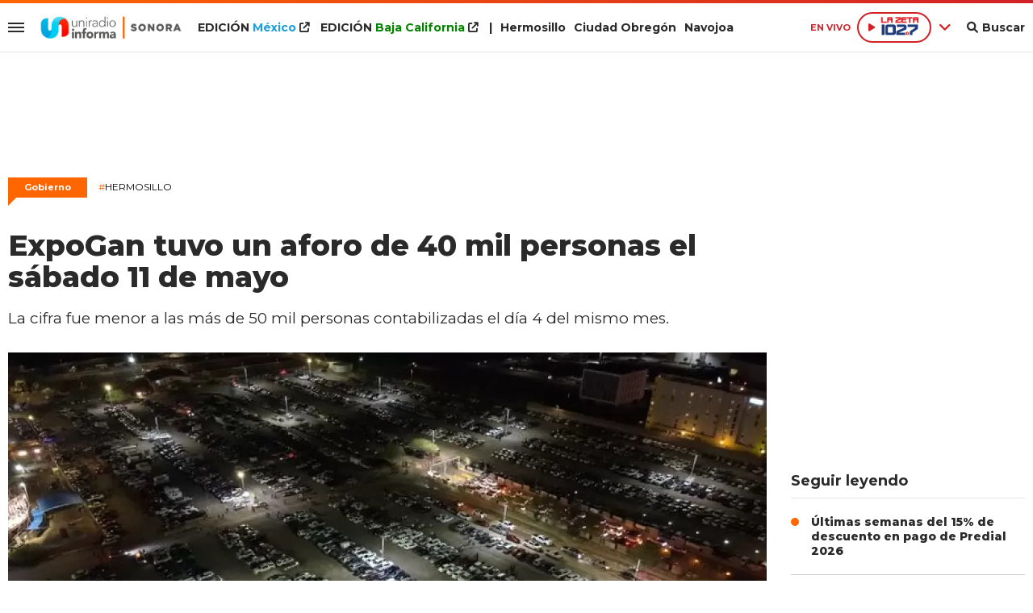

--- FILE ---
content_type: text/html; charset=ISO-8859-1
request_url: https://www.uniradiosonora.com/gobierno/expogan-tuvo-aforo-40-mil-personas-sabado-11-mayo-n746439
body_size: 9475
content:
<!DOCTYPE html><html lang="es-MX" prefix="og: https://ogp.me/ns#"><head><title>ExpoGan tuvo un aforo de 40 mil personas el sábado 11 de mayo - Uniradio Informa Sonora</title> <meta charset="iso-8859-1" /><meta name="description" content="La cifra fue menor a las más de 50 mil personas contabilizadas el día 4 del mismo mes." /><meta name="keywords" content="Aforo, ExpoGan, Tránsito Municipal" /> <link rel="preload" href="https://statics.uniradiosonora.com/2024/05/crop/66425a175b6ad__940x492.webp" as="image"> <link rel="canonical" href="https://www.uniradiosonora.com/gobierno/expogan-tuvo-aforo-40-mil-personas-sabado-11-mayo-n746439" /> <meta name="robots" content="index, follow, max-image-preview:large"/> <link rel="amphtml" href="https://www.uniradiosonora.com/gobierno/expogan-tuvo-aforo-40-mil-personas-sabado-11-mayo-n746439/amp"/> <meta property="og:url" content="https://www.uniradiosonora.com/gobierno/expogan-tuvo-aforo-40-mil-personas-sabado-11-mayo-n746439" /> <meta property="og:title" content="ExpoGan tuvo un aforo de 40 mil personas el sábado 11 de mayo" /> <meta property="og:description" content="La cifra fue menor a las más de 50 mil personas contabilizadas el día 4 del mismo mes." /> <meta property="og:image" content="https://statics.uniradiosonora.com/2024/05/66425a175b6ad.png" /> <meta name="og:type" content="article" /> <meta name="og:site_name" content="Uniradio Informa Sonora" /> <meta name="og:region" content="Mexico" /> <meta name="og:country-name" content="Argentina" /> <meta name="twitter:card" content="summary_large_image" /> <meta name="twitter:title" content="ExpoGan tuvo un aforo de 40 mil personas el sábado 11 de mayo - Uniradio Informa Sonora" /> <meta name="twitter:image" content="https://statics.uniradiosonora.com/2024/05/66425a175b6ad.png" /> <meta name="twitter:site" content="@UniradioInforma" /> <meta name="twitter:creator" content="@UniradioInforma" /> <meta name="twitter:domain" content="https://www.uniradiosonora.com/" /> <meta name="twitter:description" content="La cifra fue menor a las más de 50 mil personas contabilizadas el día 4 del mismo mes." /> <script type="application/ld+json"> { "@context": "http:\/\/schema.org", "@type": "NewsArticle", "headline": "ExpoGan tuvo un aforo de 40 mil personas el s\u00e1bado 11 de mayo", "name": "ExpoGan tuvo un aforo de 40 mil personas el s\u00e1bado 11 de mayo", "description": "La cifra fue menor a las m\u00e1s de 50 mil personas contabilizadas el d\u00eda 4 del mismo mes.", "url": "https:\/\/www.uniradiosonora.com\/gobierno\/expogan-tuvo-aforo-40-mil-personas-sabado-11-mayo-n746439", "dateCreated": "2024-05-13T11:24:00-07:00", "dateModified": "2024-05-13T11:26:50-07:00", "articleSection": "Gobierno", "keywords": "", "datePublished": "2024-05-13T11:24:00-07:00", "publisher": { "@type": "Organization", "name": "Uniradio Informa Sonora", "logo": { "@type": "ImageObject", "url": "https:\/\/statics.uniradiosonora.com\/uniradio\/img\/global\/uniradio_rrss.png", "width": "512", "height": "512" } }, "mainEntityOfPage": { "@type": "WebPage", "@id": "https:\/\/www.uniradiosonora.com\/gobierno\/expogan-tuvo-aforo-40-mil-personas-sabado-11-mayo-n746439" }, "author": { "@type": "Person", "name": "Uniradio Informa Sonora" }, "image": "https:\/\/statics.uniradiosonora.com\/2024\/05\/crop\/66425a175b6ad__940x492.webp"
}</script> <script type="application/ld+json">{ "@context": "http://schema.org", "@type": "BreadcrumbList", "itemListElement": [{ "@type": "ListItem", "position": 1, "name": "Gobierno", "item": "https://www.uniradiosonora.com/gobierno/" },{ "@type": "ListItem", "position": 2, "name": "ExpoGan tuvo un aforo de 40 mil personas el sábado 11 de mayo" }]
} </script> <meta name="theme-color" content="#ff6600"> <meta name="msapplication-navbutton-color" content="#ff6600"> <meta name="apple-mobile-web-app-status-bar-style" content="#ff6600"> <meta name="author" content="Sourtech"> <meta name="generator" content="AmuraCMS powered by Sourtech" /> <meta name="viewport" content="width=device-width, initial-scale=1"> <link rel="dns-prefetch" href="//code.jquery.com" /> <link rel="dns-prefetch" href="//fonts.googleapis.com" /> <link rel="dns-prefetch" href="//cdnjs.cloudflare.com" /> <link rel="dns-prefetch" href="//unpkg.com" /> <link rel="preconnect" href="https://fonts.googleapis.com"> <link rel="preconnect" href="https://fonts.gstatic.com" crossorigin> <link rel="dns-prefetch" href="//statics.uniradiosonora.com/"/><link rel="preconnect" href="https://statics.uniradiosonora.com/"/> <link rel="preload" href="https://fonts.googleapis.com/css2?family=Merriweather:wght@400;700&family=Montserrat:wght@400;500;600;700;800&display=swap" as="style" onload="this.onload=null;this.rel='stylesheet'"><link rel="preload" href="https://cdnjs.cloudflare.com/ajax/libs/font-awesome/6.1.0/css/all.min.css" as="style" onload="this.onload=null;this.rel='stylesheet'"><link rel="preload" href="https://cdnjs.cloudflare.com/ajax/libs/Swiper/7.0.2/swiper-bundle.css" as="style" onload="this.onload=null;this.rel='stylesheet'"><link rel="preload" href="https://cdnjs.cloudflare.com/ajax/libs/weather-icons/2.0.12/css/weather-icons.min.css" as="style" onload="this.onload=null;this.rel='stylesheet'"><link type="text/css" rel="stylesheet" href="https://statics.uniradiosonora.com/uniradio/css/uniradio.sonora.css?v=1690839493" /> <link rel="preload" as="font" href="https://statics.uniradiosonora.com/uniradio/webfonts/fa-solid-900.woff2" type="font/woff2" crossorigin="anonymous"><link rel="preload" as="font" href="https://statics.uniradiosonora.com/uniradio/webfonts/fa-brands-400.woff2" type="font/woff2" crossorigin="anonymous"> <link rel="shortcut icon" href="https://statics.uniradiosonora.com/uniradio/img/global/favicon.son.png"/><link rel="icon" href="https://statics.uniradiosonora.com/uniradio/img/global/favicon.son.png" sizes="32x32" /><link rel="apple-touch-icon" href="https://statics.uniradiosonora.com/uniradio/img/global/favicon.son.png" /><meta name="msapplication-TileImage" content="https://statics.uniradiosonora.com/uniradio/img/global/favicon.son.png" /> <!-- Global site tag (gtag.js) - Google Analytics --><script async src="https://www.googletagmanager.com/gtag/js?id=UA-15309780-1"></script><script>window.dataLayer= window.dataLayer || [];function gtag(){dataLayer.push(arguments);}	gtag('js', new Date());gtag('config', 'UA-15309780-1');</script> <!-- ANALYTICS 4 --><script async src="https://www.googletagmanager.com/gtag/js?id=G-280TDYEPEC"></script><script> window.dataLayer = window.dataLayer || []; function gtag(){dataLayer.push(arguments);} gtag('js', new Date()); gtag('config', 'G-280TDYEPEC');</script> <script type="text/javascript" language="javascript">	var sitioEplanning = '6a628';	var seccionEplanning = 'gobierno';	var subseccionEplanning = '';	var arrayPosiciones = new Array('PHmovil', 'M1', 'M2', 'M2P', 'M3', 'PHdesktop', 'Leaderboard', 'Box1','Box2', 'Leftbox', 'Bigbox', 'Halfpage', 'Flotantefijo');</script> <script type="text/javascript" src="https://statics.uniradiobaja.com/uniradio/js/eplanning.js"></script> </head><body> <main id="front" class="uniradio_sonora" data-root="https://www.uniradiosonora.com/"> <div class="stk-header"><div class="satelite v-light"><div class="wrapper"><div class="left-items"><div class="hamburger"><div class="hamburger-inner"><div class="bar bar1"></div><div class="bar bar2"></div><div class="bar bar3"></div><div class="bar bar4"></div></div></div> <div class="logo-top fijo"><a href="https://www.uniradiosonora.com/" title="Uniradio Informa Sonora"><img src="https://statics.uniradiosonora.com/uniradio/img/global/uniradio-informa-sonora.svg" alt="Uniradio Informa Sonora" width="455" height="72"></a></div><div class="top-nav"><ul><li class="edi mexico"><a target="_blank" href="https://www.uniradioinforma.com/" title="M&eacute;xico">EDICI&Oacute;N <span>M&eacute;xico</span> <i class="fa fa-external-link"></i></a></li> <li class="edi baja"><a target="_blank" href="https://www.uniradiobaja.com/" title="Baja California">EDICI&Oacute;N <span>Baja California</span> <i class="fa fa-external-link"></i></a></li> <li>|</li><li><a href="https://www.uniradiosonora.com/region/hermosillo" title="Hermosillo">Hermosillo</a></li><li><a href="https://www.uniradiosonora.com/region/ciudad-obregon" title="Ciudad Obreg&oacute;n">Ciudad Obreg&oacute;n</a></li><li><a href="https://www.uniradiosonora.com/region/navojoa" title="Navojoa">Navojoa</a></li></ul></div></div><div class="right-items fijo"><span class="fecha">M&eacute;xico 18 Enero de 2026</span> <div class="p-audio-stream p_sticky" id="jp_container_uniradio" role="application" aria-label="media player"> <div class="radio-controls"> <span class="live">EN VIVO</span> <div class="radio-actual"> <div class="radio listening" data-station="https://streamingcwsradio30.com:7027/stream?type=http&nocache=1"> <span class="play"><i class="fa-solid fa-play icon"></i></span><span><img src="https://statics.uniradiosonora.com/uniradio/img/global/1027-la-zeta.svg" width="64" height="34" alt="Zeta"></span> </div> </div> <span class="more"><i class="fa-solid fa-angle-down"></i></span> <div class="radios-list"> <div class="radio not" data-station="https://streamingcwsradio30.com:7026/stream?type=http&nocache=1"> <span class="play"><i class="fa-solid fa-play icon"></i></span> <span><img src="https://statics.uniradiosonora.com/uniradio/img/global/1003-stereo.svg" width="97" height="34" alt="Stereo 100.3 FM en vivo"></span> </div> <div class="radio not" data-station="https://streamingcwsradio30.com:7028/stream?type=http&nocache=1"> <span class="play"><i class="fa-solid fa-play icon"></i></span> <span><img src="https://statics.uniradiosonora.com/uniradio/img/global/1019-invasora.svg" width="150" height="64" alt="Invasora"></span> </div> <div class="radio not" data-station="https://streamingcwsradio30.com:7030/stream?type=http&nocache=1"> <span class="play"><i class="fa-solid fa-play icon"></i></span> <span><img src="https://statics.uniradiosonora.com/uniradio/img/global/985-la-zeta.svg" width="67" height="35" alt="La Zeta 95.5"></span> </div> <div class="radio not" data-station="https://streamingcwsradio30.com:7029/stream?type=http&nocache=1"> <span class="play"><i class="fa-solid fa-play icon"></i></span> <span><img src="https://statics.uniradiosonora.com/uniradio/img/global/905-invasora.svg" width="150" height="61" alt="Ã‘a Invasora 90.5"></span> </div> <div class="radio not" data-station="https://streamingcwsradio30.com:7032/stream?type=http&nocache=1"> <span class="play"><i class="fa-solid fa-play icon"></i></span> <span><img src="https://statics.uniradiosonora.com/uniradio/img/global/889-la-zeta.svg" width="150" height="81" alt="La Zeta 88.9"></span> </div> <div class="radio not" data-station="	https://streamingcwsradio30.com:7031/stream?type=http&nocache=1"> <span class="play"><i class="fa-solid fa-play icon"></i></span> <span><img src="https://statics.uniradiosonora.com/uniradio/img/global/1045_ke.svg" width="150" height="65" alt="Ke 104.5"></span> </div> </div> </div> <div id="radio_uniradio_header" class="jp-jplayer"></div> </div> <div class="bt-search"><div class="bt-search-open"><i class="fas fa-search"></i><span>Buscar</span></div> </div> </div></div><div class="mwrapper"><div class="sub-top"><div class="categorias"><a href="https://www.uniradiosonora.com/sociedad/" class="" title="Sociedad" >Sociedad</a><a href="https://www.uniradiosonora.com/gobierno/" class="" title="Gobierno" >Gobierno</a><a href="https://www.uniradiosonora.com/policiaca/" class="" title="Policiaca" >Policiaca</a><a href="https://www.uniradiosonora.com/salud/" class="" title="Salud" >Salud</a><a href="https://www.uniradiosonora.com/fama/" class="" title="Fama" >Fama</a><a href="https://www.uniradiosonora.com/negocios/" class="" title="Negocios" >Negocios</a><a href="https://www.uniradiosonora.com/mundo/" class="" title="Mundo" >Mundo</a><a href="https://www.uniradiosonora.com/deportes/" class="" title="Deportes" >Deportes</a><a href="https://www.uniradiosonora.com/ciencia-tecnologia/" class="" title="Ciencia y tecnología" >Ciencia y tecnología</a><a href="https://www.uniradiosonora.com/viral/" class="" title="Viral" >Viral</a> <a href="https://www.uniradiosonora.com/especial/naranjeros" title="Naranjeros" class="ahorra-dinero" style="color: #f60;">Naranjeros</a></li> </div> <div class="info-top"></div></div></div></div></div><div id="bn"></div> <div class="menu-desp"><nav class="nav-desp"><div id="close-menu" class="close"><i class="fa-solid fa-xmark"></i></div><div class="logo"><a href="https://www.uniradiosonora.com/" title="Uniradio Informa Sonora"><img src="https://statics.uniradiosonora.com/uniradio/img/global/uniradio-informa-sonora.svg" alt="Uniradio Informa Sonora" width="320" height="38"></a></div><div class="search-area"> <form id="search" class="frmSearch" method="get" action="https://www.uniradiosonora.com/search"> <input type="search" name="q" placeholder="Buscar" class="search-input"> <button class="action" aria-label="Buscar"><i class="fas fa-search"></i></button> </form> </div><ul class="menu-nav"> <li class="edicion mexico"><a target="_blank" href="https://www.uniradioinforma.com/" class="active" title="M&eacute;xico">EDICI&Oacute;N <span>M&eacute;xico</span></a> <i class="fa fa-external-link"></i></li> <li class="edicion baja"><a target="_blank" href="https://www.uniradiobaja.com/" class="active" title="Baja California">EDICI&Oacute;N <span>Baja California</span></a> <i class="fa fa-external-link"></i></li> <li class="edicion"><a href="https://www.uniradiosonora.com/region/hermosillo" class="active" title="Hermosillo"><i class="fas fa-plus"></i> Hermosillo</a></li> <li class="edicion"><a href="https://www.uniradiosonora.com/region/ciudad-obregon" class="active" title="Ciudad Obreg&oacute;n"><i class="fas fa-plus"></i> Ciudad Obreg&oacute;n</a></li><li class="edicion"><a href="https://www.uniradiosonora.com/region/navojoa" class="active" title="Navojoa"><i class="fas fa-plus"></i> Navojoa</a></li> <li class=""><a href="https://www.uniradiosonora.com/ultimas-noticias/" title="Últimas Noticias" class="">Últimas Noticias</a></li> <li class=""><a href="https://www.uniradiosonora.com/sociedad/" title="Sociedad" class="">Sociedad</a></li> <li class=""><a href="https://www.uniradiosonora.com/gobierno/" title="Gobierno" class="">Gobierno</a></li> <li class=""><a href="https://www.uniradiosonora.com/policiaca/" title="Policiaca" class="">Policiaca</a></li> <li class=""><a href="https://www.uniradiosonora.com/salud/" title="Salud" class="">Salud</a></li> <li class=""><a href="https://www.uniradiosonora.com/fama/" title="Fama" class="">Fama</a></li> <li class=""><a href="https://www.uniradiosonora.com/negocios/" title="Negocios" class="">Negocios</a></li> <li class=""><a href="https://www.uniradiosonora.com/mundo/" title="Mundo" class="">Mundo</a></li> <li class=""><a href="https://www.uniradiosonora.com/deportes/" title="Deportes" class="">Deportes</a></li> <li class=""><a href="https://www.uniradiosonora.com/ciencia-tecnologia/" title="Ciencia y tecnología" class="">Ciencia y tecnología</a></li> <li class=""><a href="https://www.uniradiosonora.com/viral/" title="Viral" class="">Viral</a></li> <li class=""><a href="https://www.uniradiosonora.com/reportajes-especiales/" title="Reportajes Especiales" class="active">Reportajes Especiales</a></li> <li class=""><a href="https://www.uniradiosonora.com/columnas/" title="Columnas" class="active">Columnas</a></li> <li class="ahorra-dinero"><a href="https://www.uniradiosonora.com/especial/naranjeros" title="Naranjeros" style="background: #f60;">Naranjeros</a></li></ul><div class="social"> <a href="https://www.facebook.com/UniradioSonora" target="_blank" rel="noopener nofollow" aria-label="Facebook"><i class="fab fa-facebook-f"></i></a> <a href="https://twitter.com/uniradiosonora" target="_blank" rel="noopener nofollow" aria-label="Twitter"><i class="fab fa-twitter"></i></a> <a href="https://www.youtube.com/@uniradiosonora/" target="_blank" rel="noopener nofollow" aria-label="Youtube"><i class="fab fa-youtube"></i></a> <a href="https://www.instagram.com/uniradiosonora/" target="_blank" rel="noopener nofollow" aria-label="Instagram"><i class="fab fa-instagram"></i></a> <a href="https://www.tiktok.com/@uniradiosonora" target="_blank" rel="noopener nofollow" aria-label="TikTok"><i class="fab fa-tiktok"></i></a> </div> <p class="emis"><strong>Emisoras de radio</strong></p> <div class="columns dos"> <div class="col"> <p class="emis">San Diego</p> <div class="emisoras"> <a href="https://www.invasora997.com" title="Invasora" target="_blank"><img src="https://statics.uniradiosonora.com/uniradio/img/global/emisoras/bc/invasora_997.png" alt="Invasora" width="150" height="73" loading="lazy"></a><a href="https://www.pulsarfm.com" title="Pulsar" target="_blank"><img src="https://statics.uniradiosonora.com/uniradio/img/global/emisoras/bc/pulsar_1073.png" alt="Pulsar" width="150" height="59" loading="lazy"></a> </div> </div> <div class="col"> <p class="emis">Tijuana</p> <div class="emisoras"> <a href="https://www.invasora945.com" title="Invasora 94.5" target="_blank"><img src="https://statics.uniradiosonora.com/uniradio/img/global/emisoras/bc/invasora_945.png" alt="La Invasora" width="150" height="73" loading="lazy"></a><a href="http://www.lapoderosa860.com/" title="La Poderosa 860" target="_blank"><img src="https://statics.uniradiosonora.com/uniradio/img/global/emisoras/bc/poderosa_860.png" alt="La Poderosa" width="150" height="50" loading="lazy"></a><a href="https://www.pulsarfm.com" title="Pulsar" target="_blank"><img src="https://statics.uniradiosonora.com/uniradio/img/global/emisoras/bc/pulsar_1073.png" alt="Pulsar" width="150" height="59" loading="lazy"></a> </div> </div> </div> <div class="columns dos"> <div class="col"> <p class="emis">Mexicali</p> <div class="emisoras"> <a href="https://www.invasora1049.com/" title="Invasora 104.9" target="_blank"><img src="https://statics.uniradiosonora.com/uniradio/img/global/emisoras/mexicali/invasora_1049.png" alt="La Invasora" width="150" height="69" loading="lazy"></a> </div> </div> <div class="col"> <p class="emis">Hermosillo</p> <div class="emisoras"> <a href="https://www.stereo100.com.mx" title="Stereo" target="_blank"><img src="https://statics.uniradiosonora.com/uniradio/img/global/emisoras/sonora/stereo_1003.png" alt="Stereo" width="150" height="65" loading="lazy"></a><a href="https://www.invasora1019.com" title="Invasora" target="_blank"><img src="https://statics.uniradiosonora.com/uniradio/img/global/emisoras/sonora/invasora_1019.png" alt="Invasora" width="150" height="64" loading="lazy"></a><a href="https://www.lazeta1027.com" title="La Z" target="_blank"><img src="https://statics.uniradiosonora.com/uniradio/img/global/emisoras/sonora/z_102.7.png" alt="La Z" width="150" height="78" loading="lazy"></a> </div> </div> </div> <div class="columns dos"> <div class="col"> <p class="emis">CD. Obreg&oacute;n</p> <div class="emisoras"> <a href="https://www.invasora905.com" title="Invasora 94.5" target="_blank"><img src="https://statics.uniradiosonora.com/uniradio/img/global/emisoras/sonora/invasora_905.png" alt="La Invasora" width="150" height="61" loading="lazy"></a><a href="https://www.lazeta985.com" title="La Z" target="_blank"><img src="https://statics.uniradiosonora.com/uniradio/img/global/emisoras/sonora/z_985.png" alt="La Z" width="150" height="78" loading="lazy"></a> </div> </div> <div class="col"> <p class="emis">Navojoa</p> <div class="emisoras"> <a href="https://www.ke1045.com" title="KE" target="_blank"><img src="https://statics.uniradiosonora.com/uniradio/img/global/emisoras/sonora/ke_1045.png" alt="KE" width="150" height="65" loading="lazy"></a><a href="https://www.zeta889.com" title="La Z" target="_blank"><img src="https://statics.uniradiosonora.com/uniradio/img/global/emisoras/sonora/z_889.png" alt="La Z" width="150" height="81" loading="lazy"></a> </div> </div> </div> </nav></div> <div class="contoy"> <div class="ficha-container"><div class="wrapper"> <div class="ada ada_top ada_mod" data-id="AD69|SON_LEADERBOARD"> <div class="ada-wrapper" > <div id='div-ada-69' style='width:728px; height:90px' class="ada-content"> <script type="text/javascript">eplAD4M("Leaderboard");</script> </div> </div> </div> <a class="tag" href="https://www.uniradiosonora.com/gobierno/" title="Gobierno">Gobierno</a> <p class="ky"><a href="https://www.uniradiosonora.com/temas/hermosillo-t5" title="Hermosillo"><span>#</span>Hermosillo</a></p> <div class="columns tres-uno"> <div class="col" > <div class="article infinit"> <article class="precontent obsAmuraArticle" data-link="https://www.uniradiosonora.com/gobierno/expogan-tuvo-aforo-40-mil-personas-sabado-11-mayo-n746439" data-title="ExpoGan tuvo un aforo de 40 mil personas el sábado 11 de mayo"> <h1 class="tit-ficha">ExpoGan tuvo un aforo de 40 mil personas el sábado 11 de mayo</h1> <h2 class="sufix-ficha">La cifra fue menor a las más de 50 mil personas contabilizadas el día 4 del mismo mes.</h2> </article> <figure class="image-detail"> <picture> <source type="image/webp" media="(min-width: 1000px)" srcset="https://statics.uniradiosonora.com/2024/05/crop/66425a175b6ad__940x492.webp"> <img class="cst_img" src="https://statics.uniradiosonora.com/2024/05/crop/66425a175b6ad__400x209.webp" width="940" height="492" alt="Estacionamiento de la ExpoGan" longdesc="X @Policia_HMO" > </picture> <figcaption>Estacionamiento de la ExpoGan <strong>X @Policia_HMO</strong></figcaption> </figure> <div class="columns cincuenta-rest"> <div class="col"> </div> <div class="col"> <p class="autor"> por <strong>Alan Rubio</strong> </p><p class="miga">13/05/2024 11:24 / <a href="https://www.uniradiosonora.com/"><strong>Uniradio Informa Sonora</strong></a> / <a href="https://www.uniradiosonora.com/gobierno/" title="Gobierno">Gobierno</a> <span class="update">/ Actualizado al 13/05/2024</span></p> <div class="redes-share"> <div class="items unique"> <a href="#" class="redlink" title="Whatsapp" onclick="javascript:trackSocial('whatsapp', 'https://www.uniradiosonora.com/gobierno/expogan-tuvo-aforo-40-mil-personas-sabado-11-mayo-n746439', 'ExpoGan\x20tuvo\x20un\x20aforo\x20de\x2040\x20mil\x20personas\x20el\x20s\u00E1bado\x2011\x20de\x20mayo');return false"><i class="fab fa-whatsapp"></i></a> <a href="#" class="redlink" title="Twitter" onclick="javascript:trackSocial('twitter', 'https://www.uniradiosonora.com/gobierno/expogan-tuvo-aforo-40-mil-personas-sabado-11-mayo-n746439', 'ExpoGan\x20tuvo\x20un\x20aforo\x20de\x2040\x20mil\x20personas\x20el\x20s\u00E1bado\x2011\x20de\x20mayo');return false"><i class="fab fa-twitter"></i></a> <a href="#" class="redlink" title="Facebook" onclick="javascript:trackSocial('facebook', 'https://www.uniradiosonora.com/gobierno/expogan-tuvo-aforo-40-mil-personas-sabado-11-mayo-n746439');return false"><i class="fab fa-facebook-square"></i></a> <a href="#" class="redlink" title="Linkedin" onclick="javascript:trackSocial('linkedin', 'https://www.uniradiosonora.com/gobierno/expogan-tuvo-aforo-40-mil-personas-sabado-11-mayo-n746439', 'ExpoGan\x20tuvo\x20un\x20aforo\x20de\x2040\x20mil\x20personas\x20el\x20s\u00E1bado\x2011\x20de\x20mayo');return false"><i class="fab fa-linkedin"></i></a> <a href="#" class="redlink d-sm-none" title="Telegram" onclick="javascript:trackSocial('telegram', 'https://www.uniradiosonora.com/gobierno/expogan-tuvo-aforo-40-mil-personas-sabado-11-mayo-n746439', 'ExpoGan\x20tuvo\x20un\x20aforo\x20de\x2040\x20mil\x20personas\x20el\x20s\u00E1bado\x2011\x20de\x20mayo');return false"><i class="fab fa-telegram-plane"></i></a> </div> </div> <article class="content"> <div class="ada ada_content ada_mod" data-id="AD76|SON_LEFTBOX"> <div class="ada-wrapper" > <div id='div-ada-76' style='' class="ada-content"> <script type="text/javascript">eplAD4M("Leftbox");</script> </div> </div> </div> <p>Por Alan Rubio  <p>HERMOSILLO.- Un <strong>aforo</strong> de 40 mil personas recibió la <strong>ExpoGan</strong> este sábado 11 de mayo, cifra menor a las más de 50 mil personas contabilizadas el día 4 del mismo mes, informó Ovier Quintero Pérez. <p>El vocero del departamento de <strong>Tránsito Municipal de Hermosillo</strong> aseguró que se implementaron varias medidas para controlar el <strong>flujo de carros</strong> y personas en el <strong>bulevar De los Ganaderos</strong>, con el objetivo de evitar accidentes, logrando presentar un <strong>saldo blanco</strong>. <p>"Gracias al esfuerzo de mis compañeros de Tránsito, al igual que la cooperación de los hermosillenses, pudimos mantener la fluidez y no tuvimos hechos que lamentar", dijo. <p>Quintero agregó que una de las medidas fue el cierre al cruce vial de los retornos del bulevar De los Ganaderos, a la altura de la <strong>Unión Ganadera Regional de Sonora</strong>, desde la semana pasada, mientras se realiza la ExpoGan, para evitar accidentes. <p>Por otra parte, el vocero de Tránsito Municipal indicó que ocurrieron 29 accidentes del 6 al 11 de mayo, dejando un saldo de una persona fallecida y siete lesionadas. Del total de los incidentes, 16 fueron choques entre vehículos, cuatro contra objeto fijo, dos salidas de camino, un atropellamiento y una caída de pasajero. <p>"Los motivos que originaron los siguientes siniestros fueron un choque por alcance, cuatro por no obedecer señalamiento de alto, cinco por imprudencia al conducir, cinco por invasión de carril, uno por imprudencia del peatón, otro por no obedecer semáforo, ocho por exceso de velocidad y dos por retroceso", agregó. </article> <div class="tags-content"> <strong>Temas relacionados</strong> <a href="https://www.uniradiosonora.com/tags/aforo-t80528" title="Aforo">Aforo</a> <a href="https://www.uniradiosonora.com/tags/expogan-t27107" title="ExpoGan">ExpoGan</a> <a href="https://www.uniradiosonora.com/tags/transito-municipal-t27669" title="Tránsito Municipal">Tránsito Municipal</a> </div> </div></div> <div ></div> </div> <div id="obsAmuraNews"></div> <div class="last-news"> <h2 class="tit-section-mini light">Siga leyendo</h2> <article class="noti-box top"> <div class="columns uno-dos-nobreak"> <figure> <a href="https://www.uniradiosonora.com/gobierno/amplian-plazo-actualizacion-tallas-uniformes-escolares-n864475" title="Amplían plazo de actualización de tallas para uniformes escolares"> <picture> <source type="image/webp" media="(min-width: 1000px)" srcset="https://statics.uniradiosonora.com/2026/01/crop/696c09a1c4244__190x122.webp"> <img class="cst_img" loading="lazy" src="https://statics.uniradiosonora.com/2026/01/crop/696c09a1c4244__190x122.webp" width="190" height="122" alt="Amplían plazo de actualización de tallas para uniformes escolares" > </picture> </a> </figure> <div class="info"> <h3 class="tit"><a href="https://www.uniradiosonora.com/gobierno/amplian-plazo-actualizacion-tallas-uniformes-escolares-n864475" title="Amplían plazo de actualización de tallas para uniformes escolares" data-format="1">Amplían plazo de actualización de tallas para uniformes escolares</a></h3> </div> </div> </article> <article class="noti-box top"> <div class="columns uno-dos-nobreak"> <figure> <a href="https://www.uniradiosonora.com/gobierno/pri-analiza-coaliciones-candidatos-gubernatura-sonora-n864471" title="PRI analiza coaliciones y candidatos para la gubernatura de Sonora"> <picture> <source type="image/webp" media="(min-width: 1000px)" srcset="https://statics.uniradiosonora.com/2026/01/crop/696c057e6e545__190x122.webp"> <img class="cst_img" loading="lazy" src="https://statics.uniradiosonora.com/2026/01/crop/696c057e6e545__190x122.webp" width="190" height="122" alt="PRI analiza coaliciones y candidatos para la gubernatura de Sonora" > </picture> </a> </figure> <div class="info"> <h3 class="tit"><a href="https://www.uniradiosonora.com/gobierno/pri-analiza-coaliciones-candidatos-gubernatura-sonora-n864471" title="PRI analiza coaliciones y candidatos para la gubernatura de Sonora" data-format="1">PRI analiza coaliciones y candidatos para la gubernatura de Sonora</a></h3> </div> </div> </article> <article class="noti-box top"> <div class="columns uno-dos-nobreak"> <figure> <a href="https://www.uniradiosonora.com/gobierno/renueva-pri-hermosillo-su-dirigencia-n864469" title="Renueva el PRI Hermosillo su dirigencia"> <picture> <source type="image/webp" media="(min-width: 1000px)" srcset="https://statics.uniradiosonora.com/2026/01/crop/696c040d2dade__190x122.webp"> <img class="cst_img" loading="lazy" src="https://statics.uniradiosonora.com/2026/01/crop/696c040d2dade__190x122.webp" width="190" height="122" alt="Renueva el PRI Hermosillo su dirigencia" > </picture> </a> </figure> <div class="info"> <h3 class="tit"><a href="https://www.uniradiosonora.com/gobierno/renueva-pri-hermosillo-su-dirigencia-n864469" title="Renueva el PRI Hermosillo su dirigencia" data-format="1">Renueva el PRI Hermosillo su dirigencia</a></h3> </div> </div> </article> <article class="noti-box top"> <div class="columns uno-dos-nobreak"> <figure> <a href="https://www.uniradiosonora.com/gobierno/inicia-cuarto-festival-globo-hermosillo-n864417" title="Inicia el Cuarto Festival del Globo en Hermosillo"> <picture> <source type="image/webp" media="(min-width: 1000px)" srcset="https://statics.uniradiosonora.com/2026/01/crop/696b0dcf1bc59__190x122.webp"> <img class="cst_img" loading="lazy" src="https://statics.uniradiosonora.com/2026/01/crop/696b0dcf1bc59__190x122.webp" width="190" height="122" alt="Inicia el Cuarto Festival del Globo en Hermosillo" > </picture> </a> </figure> <div class="info"> <h3 class="tit"><a href="https://www.uniradiosonora.com/gobierno/inicia-cuarto-festival-globo-hermosillo-n864417" title="Inicia el Cuarto Festival del Globo en Hermosillo" data-format="1">Inicia el Cuarto Festival del Globo en Hermosillo</a></h3> </div> </div> </article> <article class="noti-box top"> <div class="columns uno-dos-nobreak"> <figure> <a href="https://www.uniradiosonora.com/gobierno/refuerzan-cultura-prevencion-cereso-2-hermosillo-n864402" title="Refuerzan cultura de prevención en el Cereso 2 de Hermosillo"> <picture> <source type="image/webp" media="(min-width: 1000px)" srcset="https://statics.uniradiosonora.com/2026/01/crop/696ad6d00e265__190x122.webp"> <img class="cst_img" loading="lazy" src="https://statics.uniradiosonora.com/2026/01/crop/696ad6d00e265__190x122.webp" width="190" height="122" alt="Refuerzan cultura de prevención en el Cereso 2 de Hermosillo" > </picture> </a> </figure> <div class="info"> <h3 class="tit"><a href="https://www.uniradiosonora.com/gobierno/refuerzan-cultura-prevencion-cereso-2-hermosillo-n864402" title="Refuerzan cultura de prevención en el Cereso 2 de Hermosillo" data-format="1">Refuerzan cultura de prevención en el Cereso 2 de Hermosillo</a></h3> </div> </div> </article> </div> </div> <div class="col"> <div class="mod-aside"> <div class="ada ada_sidebar ada_mod" data-id="AD74|SON_BOX1"> <div class="ada-wrapper" > <div id='div-ada-74' style='width:300px; height:250px' class="ada-content"> <script type="text/javascript">eplAD4M("Box1");</script> </div> </div> </div> <div class="last-news"> <h2 class="tit-section-mini">Seguir leyendo</h2> <ul> <li><a href="https://www.uniradiosonora.com/gobierno/ultimas-semanas-15-descuento-pago-predial-2026-n864392" title="Últimas semanas del 15% de descuento en pago de Predial 2026">Últimas semanas del 15% de descuento en pago de Predial 2026</a></li> </ul> <ul> <li><a href="https://www.uniradiosonora.com/gobierno/construiran-2-mil-700-viviendas-bienestar-sur-hermosillo-primera-etapa-n864334" title="Construirán 2 mil 700 Viviendas del Bienestar al sur de Hermosillo en primera etapa">Construirán 2 mil 700 Viviendas del Bienestar al sur de Hermosillo en primera etapa</a></li> </ul> <ul> <li><a href="https://www.uniradiosonora.com/gobierno/destinaran-5-millones-pesos-rehabilitar-acuario-centro-ecologico-n864304" title="Destinarán 5 millones de pesos para rehabilitar el acuario del Centro Ecológico">Destinarán 5 millones de pesos para rehabilitar el acuario del Centro Ecológico</a></li> </ul> <ul> <li><a href="https://www.uniradiosonora.com/gobierno/disminuyen-54-homicidios-dolosos-estado-mexico-septiembre-2024-diciembre-2025-sheinbaum-n864285" title="Disminuyen 54% los homicidios dolosos en el Estado de México, de septiembre de 2024 a diciembre de 2025: Sheinbaum">Disminuyen 54% los homicidios dolosos en el Estado de México, de septiembre de 2024 a diciembre de 2025: Sheinbaum</a></li> </ul> <ul> <li><a href="https://www.uniradiosonora.com/gobierno/hay-resultados-muy-contundentes-responde-sheinbaum-estados-unidos-n864280" title="&quot;Hay resultados muy contundentes&quot;, responde Sheinbaum a Estados Unidos">"Hay resultados muy contundentes", responde Sheinbaum a Estados Unidos</a></li> </ul> </div> <div class="ada ada_sidebar ada_mod" data-id="AD75|SON_BOX2"> <div class="ada-wrapper" > <div id='div-ada-75' style='width:300px; height:250px' class="ada-content"> <script type="text/javascript">eplAD4M("Box2");</script> </div> </div> </div> <div class=""> <div class="mas-visto mod45"> <h2 class="tit-box"><span class="tx">Lo Más leído</span></h2> <ol class="list-counter"> <li> <article class="noti-box list"> <div class="columns dos-uno-nobreak"> <div class="info"> <span class="sect">Fama</span> <h3 class="tit"><a href="https://www.uniradiosonora.com/fama/omar-robles-compositor-sonorense-transforma-sentimientos-exitos-musicales-n864109" title="Omar Robles: el compositor sonorense que transforma sentimientos en éxitos musicales">Omar Robles: el compositor sonorense que transforma sentimientos en éxitos musicales</a></h3> </div> <figure> <a href="https://www.uniradiosonora.com/fama/omar-robles-compositor-sonorense-transforma-sentimientos-exitos-musicales-n864109" title="Omar Robles: el compositor sonorense que transforma sentimientos en éxitos musicales" class="wlz"> <picture> <source type="image/webp" media="(min-width: 1000px)" srcset="https://statics.uniradiosonora.com/2026/01/crop/69692b29b8e53__160x90.webp"> <img class="cst_img" src="https://statics.uniradiosonora.com/2026/01/crop/69692b29b8e53__160x90.webp" width="160" height="90" alt="Omar Angulo Robles, compositor sonorense" longdesc="Yeniseth Cortés" > </picture> </a> </figure> </div> </article> </li> <li> <article class="noti-box list"> <div class="columns dos-uno-nobreak"> <div class="info"> <span class="sect">Deportes</span> <h3 class="tit"><a href="https://www.uniradiosonora.com/deportes/asesinan-alain-orsoni-funeral-su-madre-hombre-abrio-puertas-europa-memo-ochoa-n863706" title="Asesinan a Alain Orsoni en el funeral de su madre: el hombre que abrió las puertas de Europa a Memo Ochoa">Asesinan a Alain Orsoni en el funeral de su madre: el hombre que abrió las puertas de Europa a Memo Ochoa</a></h3> </div> <figure> <a href="https://www.uniradiosonora.com/deportes/asesinan-alain-orsoni-funeral-su-madre-hombre-abrio-puertas-europa-memo-ochoa-n863706" title="Asesinan a Alain Orsoni en el funeral de su madre: el hombre que abrió las puertas de Europa a Memo Ochoa" class="wlz"> <picture> <source type="image/webp" media="(min-width: 1000px)" srcset="https://statics.uniradiosonora.com/2026/01/crop/696668abcd484__160x90.webp"> <img class="cst_img" src="https://statics.uniradiosonora.com/2026/01/crop/696668abcd484__160x90.webp" width="160" height="90" alt="_" longdesc="-" > </picture> </a> </figure> </div> </article> </li> <li> <article class="noti-box list"> <div class="columns dos-uno-nobreak"> <div class="info"> <span class="sect">Policiaca</span> <h3 class="tit"><a href="https://www.uniradiosonora.com/policiaca/atacan-4-puntos-venta-drogas-hermosillo-reporta-fiscalia-n863763" title="Atacan 4 puntos de venta de drogas en Hermosillo, reporta Fiscalía">Atacan 4 puntos de venta de drogas en Hermosillo, reporta Fiscalía</a></h3> </div> <figure> <a href="https://www.uniradiosonora.com/policiaca/atacan-4-puntos-venta-drogas-hermosillo-reporta-fiscalia-n863763" title="Atacan 4 puntos de venta de drogas en Hermosillo, reporta Fiscalía" class="wlz"> <picture> <source type="image/webp" media="(min-width: 1000px)" srcset="https://statics.uniradiosonora.com/2026/01/crop/69669fbc3c250__160x90.webp"> <img class="cst_img" src="https://statics.uniradiosonora.com/2026/01/crop/69669fbc3c250__160x90.webp" width="160" height="90" alt="Samuel Colosio Martínez" longdesc="Germán Contreras" > </picture> </a> </figure> </div> </article> </li> <li> <article class="noti-box list"> <div class="columns dos-uno-nobreak"> <div class="info"> <span class="sect">Viral</span> <h3 class="tit"><a href="https://www.uniradiosonora.com/viral/youtuber-asegura-haber-replicado-formula-original-coca-cola-n863703" title="Youtuber asegura haber replicado la fórmula original de Coca-Cola">Youtuber asegura haber replicado la fórmula original de Coca-Cola</a></h3> </div> <figure> <a href="https://www.uniradiosonora.com/viral/youtuber-asegura-haber-replicado-formula-original-coca-cola-n863703" title="Youtuber asegura haber replicado la fórmula original de Coca-Cola" class="wlz"> <picture> <source type="image/webp" media="(min-width: 1000px)" srcset="https://statics.uniradiosonora.com/2026/01/crop/696666d4b6c7c__160x90.webp"> <img class="cst_img" src="https://statics.uniradiosonora.com/2026/01/crop/696666d4b6c7c__160x90.webp" width="160" height="90" alt="Coca Cola" longdesc="Especial" > </picture> </a> </figure> </div> </article> </li> <li> <article class="noti-box list"> <div class="columns dos-uno-nobreak"> <div class="info"> <span class="sect">Gobierno</span> <h3 class="tit"><a href="https://www.uniradiosonora.com/gobierno/nuevo-libramiento-norponiente-desviara-mas-millon-vehiculos-ano-ciudad-n863492" title="Nuevo Libramiento Norponiente desviará más de un millón de vehículos al año de la ciudad">Nuevo Libramiento Norponiente desviará más de un millón de vehículos al año de la ciudad</a></h3> </div> <figure> <a href="https://www.uniradiosonora.com/gobierno/nuevo-libramiento-norponiente-desviara-mas-millon-vehiculos-ano-ciudad-n863492" title="Nuevo Libramiento Norponiente desviará más de un millón de vehículos al año de la ciudad" class="wlz"> <picture> <source type="image/webp" media="(min-width: 1000px)" srcset="https://statics.uniradiosonora.com/2026/01/crop/69641d1aeb729__160x90.webp"> <img class="cst_img" src="https://statics.uniradiosonora.com/2026/01/crop/69641d1aeb729__160x90.webp" width="160" height="90" alt="Nuevo Libramiento Norponiente" longdesc="Archivo" > </picture> </a> </figure> </div> </article> </li> </ol> </div> </div> <div class="ada amuraSticky ada_sidebar ada_mod" data-id="AD77|SON_HALFPAGE"> <div class="ada-wrapper" > <div id='div-ada-77' style='width:300px; height:600px' class="ada-content"> <script type="text/javascript">eplAD4M("Halfpage");</script> </div> </div> </div> </div></div> </div> <div class="relacionados"> <div class="ada ada_bottom ada_mod" data-id="AD79|SON_BIGBOX"> <div class="ada-wrapper" > <div id='div-ada-79' style='' class="ada-content"> <script type="text/javascript">eplAD4M("Bigbox");</script> </div> </div> </div> <div class="tit-section"><h2 class="tit">&Uacute;ltimas noticias</h2></div> <div class="columns cuatro"> <article class="noti-box"> <figure> <a href="https://www.uniradiosonora.com/salud/en-mes-inicia-unificacion-sistema-salud-sheinbaum-n864501" title="&quot;En un mes se inicia unificación del sistema de salud&quot;: Sheinbaum"> <picture> <source type="image/webp" media="(min-width: 1000px)" srcset="https://statics.uniradiosonora.com/2026/01/crop/696cf41630cb0__450x265.webp"> <img class="cst_img" loading="lazy" src="https://statics.uniradiosonora.com/2026/01/crop/696cf41630cb0__450x265.webp" width="450" height="265" alt="Claudia Sheinbaum" longdesc="Especial" > </picture> </a> </figure> <div class="info"> <span class="tag">Salud</span> <h3 class="tit"><a href="https://www.uniradiosonora.com/salud/en-mes-inicia-unificacion-sistema-salud-sheinbaum-n864501" title="&quot;En un mes se inicia unificación del sistema de salud&quot;: Sheinbaum">"En un mes se inicia unificación del sistema de salud": Sheinbaum</a></h3> </div> </article> <article class="noti-box"> <figure> <a href="https://www.uniradiosonora.com/deportes/josh-allen-rompe-llanto-tras-eliminacion-bills-n864498" title="Josh Allen rompe en llanto tras la eliminación de los Bills"> <picture> <source type="image/webp" media="(min-width: 1000px)" srcset="https://statics.uniradiosonora.com/2026/01/crop/696ceeefee72b__450x265.webp"> <img class="cst_img" loading="lazy" src="https://statics.uniradiosonora.com/2026/01/crop/696ceeefee72b__450x265.webp" width="450" height="265" alt="Josh Allen" longdesc="Especial" > </picture> </a> </figure> <div class="info"> <span class="tag">Deportes</span> <h3 class="tit"><a href="https://www.uniradiosonora.com/deportes/josh-allen-rompe-llanto-tras-eliminacion-bills-n864498" title="Josh Allen rompe en llanto tras la eliminación de los Bills">Josh Allen rompe en llanto tras la eliminación de los Bills</a></h3> </div> </article> <article class="noti-box"> <figure> <a href="https://www.uniradiosonora.com/gobierno/amplian-plazo-actualizacion-tallas-uniformes-escolares-n864475" title="Amplían plazo de actualización de tallas para uniformes escolares"> <picture> <source type="image/webp" media="(min-width: 1000px)" srcset="https://statics.uniradiosonora.com/2026/01/crop/696c09a1c4244__450x265.webp"> <img class="cst_img" loading="lazy" src="https://statics.uniradiosonora.com/2026/01/crop/696c09a1c4244__450x265.webp" width="450" height="265" alt="Uniformes escolares" longdesc="Archivo" > </picture> </a> </figure> <div class="info"> <span class="tag">Gobierno</span> <h3 class="tit"><a href="https://www.uniradiosonora.com/gobierno/amplian-plazo-actualizacion-tallas-uniformes-escolares-n864475" title="Amplían plazo de actualización de tallas para uniformes escolares">Amplían plazo de actualización de tallas para uniformes escolares</a></h3> </div> </article> <article class="noti-box"> <figure> <a href="https://www.uniradiosonora.com/policiaca/rescatan-sanos-salvos-dos-jovenes-perdidos-cerro-centinela-n864473" title="Rescatan sanos y salvos a dos jóvenes perdidos en el Cerro Centinela"> <picture> <source type="image/webp" media="(min-width: 1000px)" srcset="https://statics.uniradiosonora.com/2026/01/crop/696c06ad1fd2c__450x265.webp"> <img class="cst_img" loading="lazy" src="https://statics.uniradiosonora.com/2026/01/crop/696c06ad1fd2c__450x265.webp" width="450" height="265" alt="Cerro Centinela" longdesc="Archivo" > </picture> </a> </figure> <div class="info"> <span class="tag">Policiaca</span> <h3 class="tit"><a href="https://www.uniradiosonora.com/policiaca/rescatan-sanos-salvos-dos-jovenes-perdidos-cerro-centinela-n864473" title="Rescatan sanos y salvos a dos jóvenes perdidos en el Cerro Centinela">Rescatan sanos y salvos a dos jóvenes perdidos en el Cerro Centinela</a></h3> </div> </article> <article class="noti-box"> <figure> <a href="https://www.uniradiosonora.com/gobierno/pri-analiza-coaliciones-candidatos-gubernatura-sonora-n864471" title="PRI analiza coaliciones y candidatos para la gubernatura de Sonora"> <picture> <source type="image/webp" media="(min-width: 1000px)" srcset="https://statics.uniradiosonora.com/2026/01/crop/696c057e6e545__450x265.webp"> <img class="cst_img" loading="lazy" src="https://statics.uniradiosonora.com/2026/01/crop/696c057e6e545__450x265.webp" width="450" height="265" alt="PRI Sonora" longdesc="Archivo" > </picture> </a> </figure> <div class="info"> <span class="tag">Gobierno</span> <h3 class="tit"><a href="https://www.uniradiosonora.com/gobierno/pri-analiza-coaliciones-candidatos-gubernatura-sonora-n864471" title="PRI analiza coaliciones y candidatos para la gubernatura de Sonora">PRI analiza coaliciones y candidatos para la gubernatura de Sonora</a></h3> </div> </article> <article class="noti-box"> <figure> <a href="https://www.uniradiosonora.com/gobierno/renueva-pri-hermosillo-su-dirigencia-n864469" title="Renueva el PRI Hermosillo su dirigencia"> <picture> <source type="image/webp" media="(min-width: 1000px)" srcset="https://statics.uniradiosonora.com/2026/01/crop/696c040d2dade__450x265.webp"> <img class="cst_img" loading="lazy" src="https://statics.uniradiosonora.com/2026/01/crop/696c040d2dade__450x265.webp" width="450" height="265" alt="PRI Hermosillo" longdesc="Archivo" > </picture> </a> </figure> <div class="info"> <span class="tag">Gobierno</span> <h3 class="tit"><a href="https://www.uniradiosonora.com/gobierno/renueva-pri-hermosillo-su-dirigencia-n864469" title="Renueva el PRI Hermosillo su dirigencia">Renueva el PRI Hermosillo su dirigencia</a></h3> </div> </article> <article class="noti-box"> <figure> <a href="https://www.uniradiosonora.com/mundo/eu-advierte-amenaza-iran-sobre-atacar-bases-militares-n864454" title="EU advierte y amenaza a Irán sobre atacar bases militares"> <picture> <source type="image/webp" media="(min-width: 1000px)" srcset="https://statics.uniradiosonora.com/2026/01/crop/696befe4d2bac__450x265.webp"> <img class="cst_img" loading="lazy" src="https://statics.uniradiosonora.com/2026/01/crop/696befe4d2bac__450x265.webp" width="450" height="265" alt="Donald Trump" longdesc="Archivo" > </picture> </a> </figure> <div class="info"> <span class="tag">Mundo</span> <h3 class="tit"><a href="https://www.uniradiosonora.com/mundo/eu-advierte-amenaza-iran-sobre-atacar-bases-militares-n864454" title="EU advierte y amenaza a Irán sobre atacar bases militares">EU advierte y amenaza a Irán sobre atacar bases militares</a></h3> </div> </article> <article class="noti-box"> <figure> <a href="https://www.uniradiosonora.com/policiaca/localizan-vida-victor-hugo-tras-dias-busqueda-sonora-n864451" title="Localizan con vida a Víctor Hugo tras días de búsqueda en Sonora"> <picture> <source type="image/webp" media="(min-width: 1000px)" srcset="https://statics.uniradiosonora.com/2026/01/crop/696becd2931e2__450x265.webp"> <img class="cst_img" loading="lazy" src="https://statics.uniradiosonora.com/2026/01/crop/696becd2931e2__450x265.webp" width="450" height="265" alt="Localizan con vida a Víctor Hugo" longdesc="Archivo" > </picture> </a> </figure> <div class="info"> <span class="tag">Policiaca</span> <h3 class="tit"><a href="https://www.uniradiosonora.com/policiaca/localizan-vida-victor-hugo-tras-dias-busqueda-sonora-n864451" title="Localizan con vida a Víctor Hugo tras días de búsqueda en Sonora">Localizan con vida a Víctor Hugo tras días de búsqueda en Sonora</a></h3> </div> </article> </div></div> </div></div> </div> <footer class="uniradio_sonora"> <footer class="footer"><div class="wrapper"><a href="https://www.uniradiosonora.com/" title="Uniradio Informa Sonora" class="logo-foot"><img src="https://statics.uniradiosonora.com/uniradio/img/global/uniradio-informa-withe.svg" alt="Uniradio Informa Sonora" width="240" height="103" loading="lazy"></a><div class="columns dos-uno-uno"><div class="col"><p>www.uniradioinforma.com <br>&copy; 2026 Uniradio <br>Derechos Reservados</p><div class="social"> <a href="https://www.facebook.com/UniradioSonora" target="_blank" rel="noopener nofollow" aria-label="Facebook"><i class="fab fa-facebook-f"></i></a> <a href="https://twitter.com/uniradiosonora" target="_blank" rel="noopener nofollow" aria-label="Twitter"><i class="fab fa-twitter"></i></a> <a href="https://www.youtube.com/@uniradiosonora/" target="_blank" rel="noopener nofollow" aria-label="Youtube"><i class="fab fa-youtube"></i></a> <a href="https://www.instagram.com/uniradiosonora/" target="_blank" rel="noopener nofollow" aria-label="Instagram"><i class="fab fa-instagram"></i></a> <a href="https://www.tiktok.com/@uniradiosonora" target="_blank" rel="noopener nofollow" aria-label="TikTok"><i class="fab fa-tiktok"></i></a> </div></div><div class="col"><p><strong>Cont&aacute;ctanos</strong><br> Blvd. Juan Navarrete 38<br> Valle Hermoso<br> 83209 Hermosillo<br> Sonora<br> <a href="/cdn-cgi/l/email-protection#54213a3d2635303d3b273b3a3b263514213a3d2635303d3b7a303d333d203538" title="uniradiosonora@uniradio.digital" target="_blank"><span class="__cf_email__" data-cfemail="fb8e9592899a9f929488949594899abb8e9592899a9f9294d59f929c928f9a97">[email&#160;protected]</span></a> </p></div><div class="col"><div class="info-dates"><p> <a href="https://www.uniradiosonora.com/terminos-condiciones" title="Términos y condiciones" >Términos y condiciones</a></br> <a href="https://www.uniradiosonora.com/politicas-privacidad" title="Políticas de Privacidad" >Políticas de Privacidad</a></br> </p></div></div></div><div class="columns dos-uno-uno"><div class="col"> </div><div class="col"></div><div class="col"><p class="partners"> </p></div></div></div></footer><div class="wrapper"> <div class="sub-foot"> <div class="columns seis"> <div class="col"> <p>San Diego</p> <div class="emisoras-foot"> <a href="https://www.invasora997.com" title="Invasora" target="_blank"><img src="https://statics.uniradiosonora.com/uniradio/img/global/emisoras/bc/invasora_997.png" alt="Invasora" width="150" height="73" loading="lazy"></a><a href="https://www.pulsarfm.com" title="Pulsar" target="_blank"><img src="https://statics.uniradiosonora.com/uniradio/img/global/emisoras/bc/pulsar_1073.png" alt="Pulsar" width="150" height="59" loading="lazy"></a> </div> </div> <div class="col"> <p>Tijuana</p> <div class="emisoras-foot"> <a href="https://www.invasora945.com" title="Invasora 94.5" target="_blank"><img src="https://statics.uniradiosonora.com/uniradio/img/global/emisoras/bc/invasora_945.png" alt="La Invasora" width="150" height="73" loading="lazy"></a><a href="http://www.lapoderosa860.com/" title="La Poderosa 860" target="_blank"><img src="https://statics.uniradiosonora.com/uniradio/img/global/emisoras/bc/poderosa_860.png" alt="La Poderosa" width="150" height="50" loading="lazy"></a><a href="https://www.pulsarfm.com" title="Pulsar" target="_blank"><img src="https://statics.uniradiosonora.com/uniradio/img/global/emisoras/bc/pulsar_1073.png" alt="Pulsar" width="150" height="59" loading="lazy"></a> </div> </div> <div class="col"> <p>Mexicali</p> <div class="emisoras-foot"> <a href="https://www.invasora1049.com/" title="Invasora 104.9" target="_blank"><img src="https://statics.uniradiosonora.com/uniradio/img/global/emisoras/mexicali/invasora_1049.png" alt="La Invasora" width="150" height="69" loading="lazy"></a> </div> </div> <div class="col"> <p>Hermosillo</p> <div class="emisoras-foot"> <a href="https://www.stereo100.com.mx" title="Stereo" target="_blank"><img src="https://statics.uniradiosonora.com/uniradio/img/global/emisoras/sonora/stereo_1003.png" alt="Stereo" width="150" height="65" loading="lazy"></a><a href="https://www.invasora1019.com" title="Invasora" target="_blank"><img src="https://statics.uniradiosonora.com/uniradio/img/global/emisoras/sonora/invasora_1019.png" alt="Invasora" width="150" height="64" loading="lazy"></a><a href="https://www.lazeta1027.com" title="La Z" target="_blank"><img src="https://statics.uniradiosonora.com/uniradio/img/global/emisoras/sonora/z_102.7.png" alt="La Z" width="150" height="78" loading="lazy"></a> </div> </div> <div class="col"> <p>CD. Obreg&oacute;n</p> <div class="emisoras-foot"> <a href="https://www.invasora905.com" title="Invasora 94.5" target="_blank"><img src="https://statics.uniradiosonora.com/uniradio/img/global/emisoras/sonora/invasora_905.png" alt="La Invasora" width="150" height="61" loading="lazy"></a><a href="https://www.lazeta985.com" title="La Z" target="_blank"><img src="https://statics.uniradiosonora.com/uniradio/img/global/emisoras/sonora/z_985.png" alt="La Z" width="150" height="78" loading="lazy"></a> </div> </div> <div class="col"> <p>Navojoa</p> <div class="emisoras-foot"> <a href="https://www.ke1045.com" title="KE" target="_blank"><img src="https://statics.uniradiosonora.com/uniradio/img/global/emisoras/sonora/ke_1045.png" alt="KE" width="150" height="65" loading="lazy"></a><a href="https://www.zeta889.com" title="La Z" target="_blank"><img src="https://statics.uniradiosonora.com/uniradio/img/global/emisoras/sonora/z_889.png" alt="La Z" width="150" height="81" loading="lazy"></a> </div> </div> </div></div> <div class="powered"> <a href="https://www.amuracms.com" rel="noopener" target="_blank" title="Power by AmuraCMS"><img src="https://statics.uniradiosonora.com/uniradio/img/global/amura.black.svg" loading="lazy" alt="AmuraCMS" width="100" height="13"></a> </div> </div></footer> <div class="footer_sticky" > <div class="cont_sticky"> <div class="cont_ada"> <div class="close_sticky"> <div class="closes"> <img src="https://statics.uniradiosonora.com/uniradio/img/global/ada/cancel.svg" alt="Cerrar" width="14" height="14" loading="lazy"> </div> </div> <div class="ada_footer_sticky ada_mod" data-id="AD72|SON_M3"> <div id='div-ada-72' style='' > <script data-cfasync="false" src="/cdn-cgi/scripts/5c5dd728/cloudflare-static/email-decode.min.js"></script><script type="text/javascript">eplAD4M("Flotantefijo");</script> </div> </div> </div> </div> </div> <script> window.addEventListener("load", (event) => { let intro = 1; const _click = document.querySelector('.close_sticky'); const _footer = document.querySelector(".footer_sticky"); window.addEventListener('scroll', function() { if(intro==1){ slideToggle(_footer, 1000); } intro=2; }); _click.addEventListener('click', function (event) { slideToggle(_footer, 1000); }); }); </script> </main> <script src="https://cdnjs.cloudflare.com/ajax/libs/jquery/3.6.1/jquery.min.js" defer></script><script src="https://cdnjs.cloudflare.com/ajax/libs/jquery-cookie/1.4.1/jquery.cookie.min.js" defer></script><script src="https://cdnjs.cloudflare.com/ajax/libs/jplayer/2.9.2/jplayer/jquery.jplayer.min.js" defer></script><script src="https://statics.uniradiosonora.com/uniradio/js/init.js?v=1685635319" defer></script><script src="https://statics.uniradiosonora.com/uniradio/js/plugins/jquery.sticky.js?v=1677033798" defer></script><script src="https://statics.uniradiosonora.com/uniradio/js/news.js?v=1677033783" defer></script> <script defer src="https://static.cloudflareinsights.com/beacon.min.js/vcd15cbe7772f49c399c6a5babf22c1241717689176015" integrity="sha512-ZpsOmlRQV6y907TI0dKBHq9Md29nnaEIPlkf84rnaERnq6zvWvPUqr2ft8M1aS28oN72PdrCzSjY4U6VaAw1EQ==" data-cf-beacon='{"version":"2024.11.0","token":"5cc5842c99c74d86abf8847bec162090","r":1,"server_timing":{"name":{"cfCacheStatus":true,"cfEdge":true,"cfExtPri":true,"cfL4":true,"cfOrigin":true,"cfSpeedBrain":true},"location_startswith":null}}' crossorigin="anonymous"></script>
</body></html>

--- FILE ---
content_type: image/svg+xml
request_url: https://statics.uniradiosonora.com/uniradio/img/global/uniradio-informa.svg
body_size: 8058
content:
<svg xmlns="http://www.w3.org/2000/svg" xmlns:xlink="http://www.w3.org/1999/xlink" width="238" height="72" viewBox="0 0 238 72">
  <image id="logo-color" width="238" height="72" xlink:href="[data-uri]"/>
</svg>


--- FILE ---
content_type: image/svg+xml
request_url: https://statics.uniradiosonora.com/uniradio/img/global/985-la-zeta.svg
body_size: 3360
content:
<?xml version="1.0" encoding="UTF-8"?>
<!DOCTYPE svg PUBLIC "-//W3C//DTD SVG 1.1//EN" "http://www.w3.org/Graphics/SVG/1.1/DTD/svg11.dtd">
<svg xmlns="http://www.w3.org/2000/svg" version="1.1" width="150px" height="78px" style="shape-rendering:geometricPrecision; text-rendering:geometricPrecision; image-rendering:optimizeQuality; fill-rule:evenodd; clip-rule:evenodd" xmlns:xlink="http://www.w3.org/1999/xlink">
<g><path style="opacity:0.979" fill="#fbfafb" d="M 1.5,-0.5 C 5.5,-0.5 9.5,-0.5 13.5,-0.5C 15.1694,4.62221 16.0028,9.95555 16,15.5C 17.3333,14.1667 18.6667,14.1667 20,15.5C 19.7651,9.02316 21.9318,3.68982 26.5,-0.5C 66.1667,-0.5 105.833,-0.5 145.5,-0.5C 146.864,1.19107 148.197,2.85774 149.5,4.5C 149.5,12.5 149.5,20.5 149.5,28.5C 148.85,28.8039 148.183,29.1373 147.5,29.5C 146.808,34.048 146.141,38.548 145.5,43C 146.977,44.8121 148.31,46.6455 149.5,48.5C 149.5,55.5 149.5,62.5 149.5,69.5C 147.12,72.8805 144.12,75.5472 140.5,77.5C 95.1667,77.5 49.8333,77.5 4.5,77.5C 2.25289,72.1969 1.91956,66.6969 3.5,61C 2.02294,59.1879 0.689603,57.3545 -0.5,55.5C -0.5,48.5 -0.5,41.5 -0.5,34.5C 3.04723,32.196 3.04723,30.196 -0.5,28.5C -0.5,19.5 -0.5,10.5 -0.5,1.5C 0.5,1.16667 1.16667,0.5 1.5,-0.5 Z"/></g>
<g><path style="opacity:1" fill="#e9454a" d="M 59.5,4.5 C 65.8333,4.5 72.1667,4.5 78.5,4.5C 78.8064,7.38544 78.4731,10.0521 77.5,12.5C 77.5,10.1667 77.5,7.83333 77.5,5.5C 71.31,5.82289 65.31,5.48955 59.5,4.5 Z"/></g>
<g><path style="opacity:1" fill="#e32124" d="M 24.5,20.5 C 24.5,21.8333 24.5,23.1667 24.5,24.5C 17.8333,24.5 11.1667,24.5 4.5,24.5C 4.5,17.8333 4.5,11.1667 4.5,4.5C 6.16667,4.5 7.83333,4.5 9.5,4.5C 9.5,9.83333 9.5,15.1667 9.5,20.5C 14.5,20.5 19.5,20.5 24.5,20.5 Z"/></g>
<g><path style="opacity:1" fill="#e32425" d="M 46.5,6.5 C 46.5,12.5 46.5,18.5 46.5,24.5C 45.1667,24.5 43.8333,24.5 42.5,24.5C 42.5,21.5 42.5,18.5 42.5,15.5C 38.8333,15.5 35.1667,15.5 31.5,15.5C 31.5,18.5 31.5,21.5 31.5,24.5C 30.0813,25.4511 28.4147,25.7845 26.5,25.5C 26.3338,19.4908 26.5005,13.4908 27,7.5C 27.3076,6.69194 27.8076,6.02527 28.5,5.5C 34.1138,4.37911 39.7805,4.21244 45.5,5C 46.056,5.38258 46.3893,5.88258 46.5,6.5 Z"/></g>
<g><path style="opacity:1" fill="#e73839" d="M 102.5,4.5 C 102.5,5.83333 102.5,7.16667 102.5,8.5C 104.857,8.66331 107.19,8.49665 109.5,8C 107.5,7.66667 105.5,7.33333 103.5,7C 109.167,6.33333 114.833,6.33333 120.5,7C 118.5,7.33333 116.5,7.66667 114.5,8C 116.81,8.49665 119.143,8.66331 121.5,8.5C 121.5,7.5 121.5,6.5 121.5,5.5C 115.31,5.82289 109.31,5.48955 103.5,4.5C 109.833,4.5 116.167,4.5 122.5,4.5C 122.5,6.16667 122.5,7.83333 122.5,9.5C 119.833,9.5 117.167,9.5 114.5,9.5C 112.72,13.7274 111.886,18.3941 112,23.5C 112.114,18.3941 111.28,13.7274 109.5,9.5C 106.833,9.5 104.167,9.5 101.5,9.5C 101.216,7.58533 101.549,5.91866 102.5,4.5 Z"/></g>
<g><path style="opacity:1" fill="#e0030a" d="M 102.5,4.5 C 102.833,4.5 103.167,4.5 103.5,4.5C 109.31,5.48955 115.31,5.82289 121.5,5.5C 121.5,6.5 121.5,7.5 121.5,8.5C 119.143,8.66331 116.81,8.49665 114.5,8C 116.5,7.66667 118.5,7.33333 120.5,7C 114.833,6.33333 109.167,6.33333 103.5,7C 105.5,7.33333 107.5,7.66667 109.5,8C 107.19,8.49665 104.857,8.66331 102.5,8.5C 102.5,7.16667 102.5,5.83333 102.5,4.5 Z"/></g>
<g><path style="opacity:1" fill="#e52c2b" d="M 139.5,24.5 C 139.5,21.5 139.5,18.5 139.5,15.5C 135.833,15.5 132.167,15.5 128.5,15.5C 128.5,18.5 128.5,21.5 128.5,24.5C 127.167,24.5 125.833,24.5 124.5,24.5C 123.348,19.0154 123.182,13.3487 124,7.5C 124.833,6.66667 125.667,5.83333 126.5,5C 131.833,4.33333 137.167,4.33333 142.5,5C 143,5.5 143.5,6 144,6.5C 144.5,12.8246 144.666,19.1579 144.5,25.5C 142.585,25.7845 140.919,25.4511 139.5,24.5 Z"/></g>
<g><path style="opacity:1" fill="#e42726" d="M 82.5,5.5 C 88.1667,5.5 93.8333,5.5 99.5,5.5C 99.5,6.5 99.5,7.5 99.5,8.5C 94.6367,8.18054 89.97,8.51388 85.5,9.5C 89.3727,11.4302 93.706,12.0969 98.5,11.5C 98.5,12.8333 98.5,14.1667 98.5,15.5C 94.1667,15.5 89.8333,15.5 85.5,15.5C 85.5,17.1667 85.5,18.8333 85.5,20.5C 90.5,20.5 95.5,20.5 100.5,20.5C 100.5,21.8333 100.5,23.1667 100.5,24.5C 93.8002,24.83 87.1335,24.4967 80.5,23.5C 79.3822,18.2202 79.2155,12.8869 80,7.5C 80.7083,6.61947 81.5416,5.9528 82.5,5.5 Z"/></g>
<g><path style="opacity:1" fill="#ec6367" d="M 58.5,4.5 C 58.5,5.83333 58.5,7.16667 58.5,8.5C 63.544,8.17252 68.544,8.50585 73.5,9.5C 73.3764,10.1067 73.0431,10.44 72.5,10.5C 67.6946,9.51283 62.6946,9.17949 57.5,9.5C 57.2155,7.58533 57.5489,5.91866 58.5,4.5 Z"/></g>
<g><path style="opacity:1" fill="#eb575b" d="M 82.5,5.5 C 88.31,4.51045 94.31,4.17711 100.5,4.5C 100.5,6.16667 100.5,7.83333 100.5,9.5C 95.5,9.5 90.5,9.5 85.5,9.5C 89.97,8.51388 94.6367,8.18054 99.5,8.5C 99.5,7.5 99.5,6.5 99.5,5.5C 93.8333,5.5 88.1667,5.5 82.5,5.5 Z"/></g>
<g><path style="opacity:1" fill="#fff4f4" d="M 31.5,9.5 C 34.8984,9.17964 38.2317,9.51298 41.5,10.5C 39.8333,10.8333 38.1667,11.1667 36.5,11.5C 34.3603,11.4439 32.6936,10.7773 31.5,9.5 Z"/></g>
<g><path style="opacity:1" fill="#ee7679" d="M 46.5,6.5 C 47.4902,12.6446 47.8235,18.9779 47.5,25.5C 45.5,25.5 43.5,25.5 41.5,25.5C 41.5,22.5 41.5,19.5 41.5,16.5C 38.5,16.5 35.5,16.5 32.5,16.5C 32.8064,19.3854 32.4731,22.0521 31.5,24.5C 31.5,21.5 31.5,18.5 31.5,15.5C 35.1667,15.5 38.8333,15.5 42.5,15.5C 42.5,18.5 42.5,21.5 42.5,24.5C 43.8333,24.5 45.1667,24.5 46.5,24.5C 46.5,18.5 46.5,12.5 46.5,6.5 Z"/></g>
<g><path style="opacity:1" fill="#e20f17" d="M 109.5,9.5 C 111.28,13.7274 112.114,18.3941 112,23.5C 111.886,18.3941 112.72,13.7274 114.5,9.5C 114.5,14.5 114.5,19.5 114.5,24.5C 112.833,24.5 111.167,24.5 109.5,24.5C 109.5,19.5 109.5,14.5 109.5,9.5 Z"/></g>
<g><path style="opacity:1" fill="#fefffe" d="M 129.5,9.5 C 132.572,9.18259 135.572,9.51592 138.5,10.5C 137,10.8333 135.5,11.1667 134,11.5C 132.014,11.4313 130.514,10.7647 129.5,9.5 Z"/></g>
<g><path style="opacity:1" fill="#f08284" d="M 139.5,24.5 C 138.527,22.0521 138.194,19.3854 138.5,16.5C 135.5,16.5 132.5,16.5 129.5,16.5C 129.5,19.5 129.5,22.5 129.5,25.5C 127.585,25.7845 125.919,25.4511 124.5,24.5C 125.833,24.5 127.167,24.5 128.5,24.5C 128.5,21.5 128.5,18.5 128.5,15.5C 132.167,15.5 135.833,15.5 139.5,15.5C 139.5,18.5 139.5,21.5 139.5,24.5 Z"/></g>
<g><path style="opacity:1" fill="#e32022" d="M 58.5,4.5 C 58.8333,4.5 59.1667,4.5 59.5,4.5C 65.31,5.48955 71.31,5.82289 77.5,5.5C 77.5,7.83333 77.5,10.1667 77.5,12.5C 73.1378,15.1929 68.4711,17.5262 63.5,19.5C 68.456,20.4941 73.456,20.8275 78.5,20.5C 78.5,21.8333 78.5,23.1667 78.5,24.5C 71.8333,24.5 65.1667,24.5 58.5,24.5C 58.5,22.1667 58.5,19.8333 58.5,17.5C 62.7067,14.4197 67.3734,12.0863 72.5,10.5C 73.0431,10.44 73.3764,10.1067 73.5,9.5C 68.544,8.50585 63.544,8.17252 58.5,8.5C 58.5,7.16667 58.5,5.83333 58.5,4.5 Z"/></g>
<g><path style="opacity:1" fill="#f18b8f" d="M 24.5,20.5 C 25.4511,21.9187 25.7845,23.5853 25.5,25.5C 18.3134,25.8245 11.3134,25.4912 4.5,24.5C 11.1667,24.5 17.8333,24.5 24.5,24.5C 24.5,23.1667 24.5,21.8333 24.5,20.5 Z"/></g>
<g><path style="opacity:1" fill="#f08589" d="M 58.5,17.5 C 58.5,19.8333 58.5,22.1667 58.5,24.5C 65.1667,24.5 71.8333,24.5 78.5,24.5C 71.6866,25.4912 64.6866,25.8245 57.5,25.5C 57.1936,22.6146 57.5269,19.9479 58.5,17.5 Z"/></g>
<g><path style="opacity:1" fill="#95a4c2" d="M 141.5,31.5 C 128.833,31.5 116.167,31.5 103.5,31.5C 103.5,38.8333 103.5,46.1667 103.5,53.5C 103.5,53.8333 103.5,54.1667 103.5,54.5C 102.508,46.6841 102.174,38.6841 102.5,30.5C 115.677,30.1712 128.677,30.5045 141.5,31.5 Z"/></g>
<g><path style="opacity:1" fill="#011f68" d="M 141.5,31.5 C 141.5,31.8333 141.5,32.1667 141.5,32.5C 129.167,32.5 116.833,32.5 104.5,32.5C 104.5,39.1667 104.5,45.8333 104.5,52.5C 114.172,52.3335 123.839,52.5002 133.5,53C 123.506,53.4998 113.506,53.6665 103.5,53.5C 103.5,46.1667 103.5,38.8333 103.5,31.5C 116.167,31.5 128.833,31.5 141.5,31.5 Z"/></g>
<g><path style="opacity:1" fill="#1e3b7b" d="M 38.5,72.5 C 29.0144,71.5062 19.3478,71.1729 9.5,71.5C 9.5,69.5 9.5,67.5 9.5,65.5C 18.3494,65.8264 27.0161,65.493 35.5,64.5C 35.5,64.1667 35.5,63.8333 35.5,63.5C 35.5,61.8333 35.5,60.1667 35.5,58.5C 26.4938,58.6664 17.4938,58.4998 8.5,58C 7.33333,56.8333 6.16667,55.6667 5,54.5C 4.33333,48.5 4.33333,42.5 5,36.5C 5.9299,34.4476 7.4299,32.9476 9.5,32C 20.5,31.3333 31.5,31.3333 42.5,32C 44.0488,33.214 45.2155,34.714 46,36.5C 46.6667,46.5 46.6667,56.5 46,66.5C 44.5198,69.8172 42.0198,71.8172 38.5,72.5 Z"/></g>
<g><path style="opacity:1" fill="#1f3b7b" d="M 54.5,31.5 C 65.1719,31.3335 75.8385,31.5002 86.5,32C 90.235,33.7997 91.9017,36.7997 91.5,41C 91.7663,44.2968 90.7663,47.1301 88.5,49.5C 95.8403,68.3472 89.3403,76.0138 69,72.5C 51.9818,76.8151 45.6484,70.4818 50,53.5C 51.0836,52.3349 51.9169,51.0016 52.5,49.5C 49.1835,44.8155 48.6835,39.8155 51,34.5C 52.5185,33.8366 53.6851,32.8366 54.5,31.5 Z"/></g>
<g><path style="opacity:1" fill="#1c3a7a" d="M 141.5,32.5 C 141.5,35.1667 141.5,37.8333 141.5,40.5C 132.167,40.5 122.833,40.5 113.5,40.5C 113.5,42.1667 113.5,43.8333 113.5,45.5C 122.506,45.3336 131.506,45.5002 140.5,46C 141.667,47.1667 142.833,48.3333 144,49.5C 144.667,55.5 144.667,61.5 144,67.5C 142.292,70.2761 139.792,71.9428 136.5,72.5C 125.321,72.8279 114.321,72.4946 103.5,71.5C 104.451,70.0813 104.784,68.4147 104.5,66.5C 114.265,65.8568 123.932,65.1902 133.5,64.5C 134.833,61.1667 134.833,57.8333 133.5,54.5C 123.5,54.5 113.5,54.5 103.5,54.5C 103.5,54.1667 103.5,53.8333 103.5,53.5C 113.506,53.6665 123.506,53.4998 133.5,53C 123.839,52.5002 114.172,52.3335 104.5,52.5C 104.5,45.8333 104.5,39.1667 104.5,32.5C 116.833,32.5 129.167,32.5 141.5,32.5 Z"/></g>
<g><path style="opacity:1" fill="#f3f4f8" d="M 60.5,40.5 C 67.1667,40.5 73.8333,40.5 80.5,40.5C 80.7135,42.1439 80.3802,43.6439 79.5,45C 73.5,45.6667 67.5,45.6667 61.5,45C 60.6198,43.6439 60.2865,42.1439 60.5,40.5 Z"/></g>
<g><path style="opacity:1" fill="#f8f9fb" d="M 15.5,40.5 C 22.1667,40.5 28.8333,40.5 35.5,40.5C 35.5,43.5 35.5,46.5 35.5,49.5C 28.8333,49.5 22.1667,49.5 15.5,49.5C 15.5,46.5 15.5,43.5 15.5,40.5 Z"/></g>
<g><path style="opacity:1" fill="#fbfbfc" d="M 61.5,54.5 C 67.1764,54.3339 72.8431,54.5006 78.5,55C 80.3137,57.4815 80.9804,60.3148 80.5,63.5C 73.8333,63.5 67.1667,63.5 60.5,63.5C 60.2641,60.3915 60.5975,57.3915 61.5,54.5 Z"/></g>
<g><path style="opacity:1" fill="#8090b5" d="M 35.5,63.5 C 35.5,63.8333 35.5,64.1667 35.5,64.5C 26.5,64.5 17.5,64.5 8.5,64.5C 8.5,67.1667 8.5,69.8333 8.5,72.5C 18.5,72.5 28.5,72.5 38.5,72.5C 28.3468,73.4942 18.0135,73.8276 7.5,73.5C 7.5,70.1667 7.5,66.8333 7.5,63.5C 16.8333,63.5 26.1667,63.5 35.5,63.5 Z"/></g>
<g><path style="opacity:1" fill="#7185ad" d="M 133.5,54.5 C 134.833,57.8333 134.833,61.1667 133.5,64.5C 123.5,64.5 113.5,64.5 103.5,64.5C 113.319,63.506 123.319,63.1726 133.5,63.5C 133.5,60.5 133.5,57.5 133.5,54.5 Z"/></g>
<g><path style="opacity:1" fill="#011a64" d="M 103.5,64.5 C 113.5,64.5 123.5,64.5 133.5,64.5C 123.932,65.1902 114.265,65.8568 104.5,66.5C 104.167,65.8333 103.833,65.1667 103.5,64.5 Z"/></g>
<g><path style="opacity:1" fill="#e42c28" d="M 95.5,62.5 C 100.813,62.6438 102.979,65.3105 102,70.5C 99,74.5 96,74.5 93,70.5C 92.0182,67.2253 92.8515,64.5586 95.5,62.5 Z"/></g>
<g><path style="opacity:1" fill="#fdeeee" d="M 96.5,65.5 C 100.184,67.2033 100.351,69.2033 97,71.5C 96.5045,69.5273 96.3379,67.5273 96.5,65.5 Z"/></g>
<g><path style="opacity:1" fill="#001e67" d="M 35.5,64.5 C 27.0161,65.493 18.3494,65.8264 9.5,65.5C 9.5,67.5 9.5,69.5 9.5,71.5C 19.3478,71.1729 29.0144,71.5062 38.5,72.5C 28.5,72.5 18.5,72.5 8.5,72.5C 8.5,69.8333 8.5,67.1667 8.5,64.5C 17.5,64.5 26.5,64.5 35.5,64.5 Z"/></g>
<g><path style="opacity:1" fill="#a8b4cd" d="M 103.5,71.5 C 114.321,72.4946 125.321,72.8279 136.5,72.5C 125.326,73.824 113.993,73.824 102.5,72.5C 102.624,71.8933 102.957,71.56 103.5,71.5 Z"/></g>
</svg>


--- FILE ---
content_type: image/svg+xml
request_url: https://statics.uniradiosonora.com/uniradio/img/global/1027-la-zeta.svg
body_size: 12197
content:
<svg id="Capa_1" data-name="Capa 1" xmlns="http://www.w3.org/2000/svg" xmlns:xlink="http://www.w3.org/1999/xlink" viewBox="0 0 64.8 34.8"><image width="270" height="145" transform="scale(0.24)" xlink:href="[data-uri]"/></svg>

--- FILE ---
content_type: application/javascript; charset=ISO-8859-1
request_url: https://statics.uniradiobaja.com/uniradio/js/eplanning.js
body_size: 293
content:
var eplDoc=document,eplLL=!1,eS1="us.img.e-planning.net",eplArgs={iIF:1,sV:schemeLocal()+"://ads.us.e-planning.net/",vV:"4",sI:sitioEplanning,sec:seccionEplanning,eIs:arrayPosiciones,ss:subseccionEplanning};function eplCheckStart(){if(document.epl){var e=document.epl;if(e.eplReady())return!0;if(e.eplInit(eplArgs),eplArgs.custom)for(var t in eplArgs.custom)e.setCustomAdShow(t,eplArgs.custom[t]);return e.eplReady()}if(!eplLL){var o=document.createElement("SCRIPT");o.async=!0,o.src=schemeLocal()+"://"+eS1+"/layers/epl-41.js",document.head.appendChild(o),eplLL=!0}return!1}function eplSetAdM(e,t){eplCheckStart()?(t&&document.epl.setCustomAdShow(e,eplArgs.custom[e]),document.epl.showSpace(e)):setTimeout(eplSetAdM.bind(null,e,t),250)}function eplAD4M(e,t){document.write('<div id="eplAdDiv'+e+'"></div>'),t&&(eplArgs.custom||(eplArgs.custom={}),eplArgs.custom[e]=t),eplSetAdM(e,!!t)}function schemeLocal(){if(protocol=document.location.protocol||window.top.location.protocol,protocol)return-1!==protocol.indexOf("https")?"https":"http"}eplCheckStart();